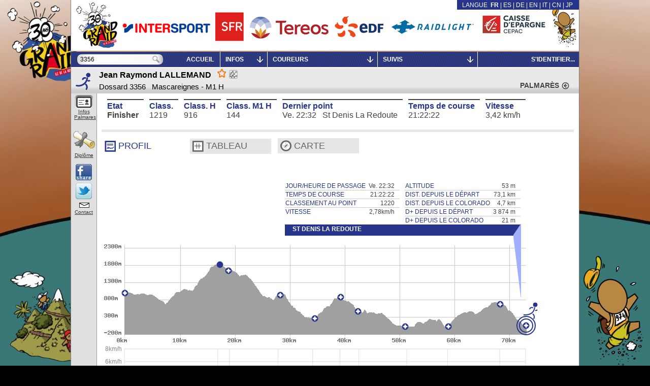

--- FILE ---
content_type: text/xml; charset=utf-8
request_url: https://livetrail.net/histo/grandraid-reunion_2022/coureur.php?rech=3356
body_size: 1746
content:
<?xml version="1.0" encoding="UTF-8"?>
<?xml-stylesheet type="text/xsl" href="coureur.xsl.php"?><d rech="3356"><courses><c id="GRR" n="Diagonale des fous" nc="Diagonale des fous" /><c id="TDB" n="Trail de Bourbon" nc="Trail de Bourbon" /><c id="MAS" n="Mascareignes" nc="Mascareignes" /><c id="ZEM" n="Zembrocal Trail" nc="Zembrocal Trail" /></courses>		  <fiche doss="3356" c="MAS" finishc="1"  dipl="1" >
						<identite nom="LALLEMAND"
			  prenom="Jean Raymond"			  cat="M1 H"
			  sx="H"
			  descat="40-44"
			  club=""			  			  			  cid="641447"
			  				  nat="France"
				  cio="FRA" a2="FR" a3="FRA" 			  			  				  				  ville="SAINT DENIS" pays="RE"
			  			  			   ruri="641447.jeanraymond.lallemand"			  			/>
			<antecedents></antecedents>																		<divers4></divers4>																																				
						<state code="f" clt="1219"  cltcat="144" cltsx="916" />			<prev >
			  			</prev>
						<pass>
			<e idpt="0" date="2022-10-21" tz="3" hd="01:10:00" jd="5" tps="00:00:00"  clt="-" tn="0" tnd="0" ></e><e idpt="36" ha="04:45:38" ja="5" tps="03:35:38" tn="3.5938888888889" tnd="3.5938888888889" tnp="3.5938888888889" clt="1013" ></e><e idpt="38" ha="05:13:51" ja="5" hd="05:16:15" jd="5" tps="04:03:51" tn="4.0641666666667" tnd="4.1041666666667" tnp="0.47027777777778" clt="929" ></e><e idpt="39" ha="07:20:25" ja="5" tps="06:10:25" tn="6.1736111111111" tnd="6.1736111111111" tnp="2.0694444444444" clt="1037" ></e><e idpt="50" ha="08:50:22" ja="5" tps="07:40:22" tn="7.6727777777778" tnd="7.6727777777778" tnp="1.4991666666667" clt="1016" ></e><e idpt="51" ha="11:26:04" ja="5" tps="10:16:04" tn="10.267777777778" tnd="10.267777777778" tnp="2.595" clt="1098" ></e><e idpt="52" ha="12:07:45" ja="5" tps="10:57:45" tn="10.9625" tnd="10.9625" tnp="0.69472222222222" clt="1076" ></e><e idpt="54" ha="14:39:27" ja="5" tps="13:29:27" tn="13.490833333333" tnd="13.490833333333" tnp="2.5283333333333" clt="1133" ></e><e idpt="56" ha="16:56:30" ja="5" tps="15:46:30" tn="15.775" tnd="15.775" tnp="2.2841666666667" clt="1094" ></e><e idpt="60" ha="20:50:36" ja="5" tps="19:40:36" tn="19.676666666667" tnd="19.676666666667" tnp="3.9016666666667" clt="1226" ></e><e idpt="64" ha="22:32:22" ja="5" tps="21:22:22" tn="21.372777777778" tnd="21.373333333333" tnp="1.6961111111111" clt="1220" ></e>		  </pass>
		  
		  
		  		  
		  
		  <pts><pt idpt="0" n="Hell-Bourg" nc="Hell-Bourg" km="0" d="0" a="996" x="50" y="99" px="6" py="50" lon="55.52100" lat="-21.06980" meet="1" /><pt idpt="36" n="Plaine des Merles" nc="Merles" km="17" d="1347" a="1808" x="234" y="43" px="28" py="22" lon="55.45110" lat="-21.06620" /><pt idpt="38" n="Sentier Scout" nc="Sen. Scout" km="19.11" d="1360" a="1632" x="257" y="55" px="30" py="28" lon="55.45450" lat="-21.05490" t="D" meet="1" /><pt idpt="39" n="Aurère" nc="Aurère" km="28" d="1649" a="913" x="353" y="104" px="42" py="52" lon="55.42470" lat="-21.01960" meet="1" /><pt idpt="50" n="Deux Bras" nc="Deux Bras" km="34.3" d="1761" a="260" x="421" y="149" px="50" py="75" lon="55.39240" lat="-21.00310" meet="1" /><pt idpt="51" n="Dos d'Ane" nc="Dos d'Ane" km="39.27" d="2462" a="867" x="474" y="107" px="56" py="54" lon="55.37210" lat="-20.98060" meet="1" /><pt idpt="52" n="Chemin Ratinaud" nc="Ratinaud" km="42.71" d="2470" a="467" x="512" y="135" px="60" py="68" lon="55.35870" lat="-20.96360" meet="1" /><pt idpt="54" n="La possession" nc="Possession" km="51.45" d="2650" a="3" x="606" y="166" px="71" py="83" lon="55.33870" lat="-20.92740" meet="1" /><pt idpt="56" n="Grande Chaloupe" nc="Chaloupe" km="58.89" d="3014" a="10" x="686" y="166" px="81" py="83" lon="55.37710" lat="-20.89600" meet="1" /><pt idpt="60" n="Le Colorado" nc="Colorado" km="68.37" d="3853" a="671" x="789" y="121" px="93" py="61" lon="55.42520" lat="-20.90620" meet="1" /><pt idpt="64" n="St Denis La Redoute" nc="St Denis" km="73.09" d="3874" a="53" x="840" y="163" px="99" py="82" lon="55.44210" lat="-20.88510" meet="1" /></pts>		  			<palm>
								<e
					pos="707" tps="39:38:58"
					race="le grand raid de la réunion - trail de bourbon"
					year="2018" 
					country="FR" 
					dist="111"					deniv="6500"					/>
										<e
					pos="143" tps="09:33:48"
					race="d-tour - d-tour saint-denis par les hauts 45km"
					year="2017" 
					country="FR" 
					dist="42"					deniv="2600"					/>
										<e
					pos="557" tps="12:43:16"
					race="caldeira trail - caldeira trail"
					year="2017" 
					country="FR" 
					dist="51"					deniv="2900"					/>
					</palm>		</fiche></d>

--- FILE ---
content_type: application/x-javascript
request_url: https://livetrail.net/histo/grandraid-reunion_2022/js/videojs.adlt.js
body_size: 7907
content:
/**
 * Basic Ad support plugin for video.js.
 *
 * Common code to support ad integrations.
 */
(function(window, document, vjs, undefined) {
"use strict";

var

  /**
   * Copies properties from one or more objects onto an original.
   */
  extend = function(obj /*, arg1, arg2, ... */) {
    var arg, i, k;
    for (i=1; i<arguments.length; i++) {
      arg = arguments[i];
      for (k in arg) {
        if (arg.hasOwnProperty(k)) {
          obj[k] = arg[k];
        }
      }
    }
    return obj;
  },

  /**
   * Add a handler for multiple listeners to an object that supports addEventListener() or on().
   *
   * @param {object} obj The object to which the handler will be assigned.
   * @param {mixed} events A string, array of strings, or hash of string/callback pairs.
   * @param {function} callback Invoked when specified events occur, if events param is not a hash.
   *
   * @return {object} obj The object passed in.
   */
  on = function(obj, events, handler) {

    var

      type = Object.prototype.toString.call(events),

      register = function(obj, event, handler) {
        if (obj.addEventListener) {
          obj.addEventListener(event, handler);
        } else if (obj.on) {
          obj.on(event, handler);
        } else if (obj.attachEvent) {
          obj.attachEvent('on' + event, handler);
        } else {
          throw new Error('object has no mechanism for adding event listeners');
        }
      },

      i,
      ii;

    switch (type) {
      case '[object String]':
        register(obj, events, handler);
        break;
      case '[object Array]':
        for (i = 0, ii = events.length; i<ii; i++) {
          register(obj, events[i], handler);
        }
        break;
      case '[object Object]':
        for (i in events) {
          if (events.hasOwnProperty(i)) {
            register(obj, i, events[i]);
          }
        }
        break;
      default:
        throw new Error('Unrecognized events parameter type: ' + type);
    }

    return obj;

  },

  /**
   * Runs the callback at the next available opportunity.
   * @see https://developer.mozilla.org/en-US/docs/Web/API/window.setImmediate
   */
  setImmediate = function(callback) {
    return (
      window.setImmediate ||
      window.requestAnimationFrame ||
      window.mozRequestAnimationFrame ||
      window.webkitRequestAnimationFrame ||
      window.setTimeout
    )(callback, 0);
  },

  /**
   * Clears a callback previously registered with `setImmediate`.
   * @param {id} id The identifier of the callback to abort
   */
  clearImmediate = function(id) {
    return (window.clearImmediate ||
            window.cancelAnimationFrame ||
            window.webkitCancelAnimationFrame ||
            window.mozCancelAnimationFrame ||
            window.clearTimeout)(id);
  },

  /**
   * If ads are not playing, pauses the player at the next available
   * opportunity. Has no effect if ads have started. This function is necessary
   * because pausing a video element while processing a `play` event on iOS can
   * cause the video element to continuously toggle between playing and paused
   * states.
   *
   * @param {object} player The video player
   */
  cancelContentPlay = function(player) {
    if (player.ads.cancelPlayTimeout) {
      // another cancellation is already in flight, so do nothing
      return;
    }
    player.ads.cancelPlayTimeout = setImmediate(function() {
      // deregister the cancel timeout so subsequent cancels are scheduled
      player.ads.cancelPlayTimeout = null;

      // pause playback so ads can be handled.
      if (!player.paused()) {
        player.pause();
      }

      // add a contentplayback handler to resume playback when ads finish.
      player.one('contentplayback', function() {
        if (player.paused()) {
          player.play();
        }
      });
    });
  },

  /**
   * Returns an object that captures the portions of player state relevant to
   * video playback. The result of this function can be passed to
   * restorePlayerSnapshot with a player to return the player to the state it
   * was in when this function was invoked.
   * @param {object} player The videojs player object
   */
  getPlayerSnapshot = function(player) {
    var
      tech = player.el().querySelector('.vjs-tech'),
      tracks = player.remoteTextTracks ? player.remoteTextTracks() : [],
      track,
      i,
      suppressedTracks = [],
      snapshot = {
        ended: player.ended(),
        src: player.currentSrc(),
        currentTime: player.currentTime(),
        type: player.currentType()
      };

    if (tech) {
      snapshot.nativePoster = tech.poster;
      snapshot.style = tech.getAttribute('style');
    }

    i = tracks.length;
    while (i--) {
      track = tracks[i];
      suppressedTracks.push({
        track: track,
        mode: track.mode
      });
      track.mode = 'disabled';
    }
    snapshot.suppressedTracks = suppressedTracks;

    return snapshot;
  },

  removeClass = function(element, className) {
    var
      classes = element.className.split(/\s+/),
      i = classes.length,
      newClasses = [];
    while (i--) {
      if (classes[i] !== className) {
        newClasses.push(classes[i]);
      }
    }
    element.className = newClasses.join(' ');
  },

  /**
   * Attempts to modify the specified player so that its state is equivalent to
   * the state of the snapshot.
   * @param {object} snapshot - the player state to apply
   */
  restorePlayerSnapshot = function(player, snapshot) {
    var
      // the playback tech
      tech = player.el().querySelector('.vjs-tech'),

      // the number of remaining attempts to restore the snapshot
      attempts = 20,

      suppressedTracks = snapshot.suppressedTracks,
      trackSnapshot,
      restoreTracks =  function() {
        var i = suppressedTracks.length;
        while (i--) {
          trackSnapshot = suppressedTracks[i];
          trackSnapshot.track.mode = trackSnapshot.mode;
        }
      },

      // finish restoring the playback state
      resume = function() {
        var
          ended = false,
          updateEnded = function() {
            ended = true;
          };
        player.currentTime(snapshot.currentTime);

        // Resume playback if this wasn't a postroll
        if (!snapshot.ended) {
          player.play();
        } else {
          // On iOS 8.1, the "ended" event will not fire if you seek
          // directly to the end of a video. To make that behavior
          // consistent with the standard, fire a synthetic event if
          // "ended" does not fire within 250ms. Note that the ended
          // event should occur whether the browser actually has data
          // available for that position
          // (https://html.spec.whatwg.org/multipage/embedded-content.html#seeking),
          // so it should not be necessary to wait for the seek to
          // indicate completion.
          window.setTimeout(function() {
            if (!ended) {
              player.play();
            }
            player.off('ended', updateEnded);
          }, 250);
          player.on('ended', updateEnded);
        }
      },

      // determine if the video element has loaded enough of the snapshot source
      // to be ready to apply the rest of the state
      tryToResume = function() {
        if (tech.readyState > 1) {
          // some browsers and media aren't "seekable".
          // readyState greater than 1 allows for seeking without exceptions
          return resume();
        }

        if (tech.seekable === undefined) {
          // if the tech doesn't expose the seekable time ranges, try to
          // resume playback immediately
          return resume();
        }

        if (tech.seekable.length > 0) {
          // if some period of the video is seekable, resume playback
          return resume();
        }

        // delay a bit and then check again unless we're out of attempts
        if (attempts--) {
          setTimeout(tryToResume, 50);
        } else {
          (function() {
            try {
              resume();
            } catch(e) {
              videojs.log.warn('Failed to resume the content after an advertisement', e);
            }
          })();
        }
      },

      // whether the video element has been modified since the
      // snapshot was taken
      srcChanged;

    if (snapshot.nativePoster) {
      tech.poster = snapshot.nativePoster;
    }

    if ('style' in snapshot) {
      // overwrite all css style properties to restore state precisely
      tech.setAttribute('style', snapshot.style || '');
    }

    // Determine whether the player needs to be restored to its state
    // before ad playback began. With a custom ad display or burned-in
    // ads, the content player state hasn't been modified and so no
    // restoration is required

    if (player.src()) {
      // the player was in src attribute mode before the ad and the
      // src attribute has not been modified, no restoration is required
      // to resume playback
      srcChanged = player.src() !== snapshot.src;
    } else {
      // the player was configured through source element children
      // and the currentSrc hasn't changed, no restoration is required
      // to resume playback
      srcChanged = player.currentSrc() !== snapshot.src;
    }

    if (srcChanged) {
      // on ios7, fiddling with textTracks too early will cause safari to crash
      player.one('contentloadedmetadata', restoreTracks);

      // if the src changed for ad playback, reset it
      player.src({ src: snapshot.src, type: snapshot.type });
      // safari requires a call to `load` to pick up a changed source
      player.load();
      // and then resume from the snapshots time once the original src has loaded
      player.one('contentcanplay', tryToResume);
    } else if (!player.ended() || !snapshot.ended) {
      // if we didn't change the src, just restore the tracks
      restoreTracks();

      // the src didn't change and this wasn't a postroll
      // just resume playback at the current time.
      player.play();
    }
  },

  /**
   * Remove the poster attribute from the video element tech, if present. When
   * reusing a video element for multiple videos, the poster image will briefly
   * reappear while the new source loads. Removing the attribute ahead of time
   * prevents the poster from showing up between videos.
   * @param {object} player The videojs player object
   */
  removeNativePoster = function(player) {
    var tech = player.el().querySelector('.vjs-tech');
    if (tech) {
      tech.removeAttribute('poster');
    }
  },

  // ---------------------------------------------------------------------------
  // Ad Framework
  // ---------------------------------------------------------------------------

  // default framework settings
  defaults = {
    // maximum amount of time in ms to wait to receive `adsready` from the ad
    // implementation after play has been requested. Ad implementations are
    // expected to load any dynamic libraries and make any requests to determine
    // ad policies for a video during this time.
    timeout: 5000,

    // maximum amount of time in ms to wait for the ad implementation to start
    // linear ad mode after `readyforpreroll` has fired. This is in addition to
    // the standard timeout.
    prerollTimeout: 100,

    // maximum amount of time in ms to wait for the ad implementation to start
    // linear ad mode after `contentended` has fired.
    postrollTimeout: 100,

    // when truthy, instructs the plugin to output additional information about
    // plugin state to the video.js log. On most devices, the video.js log is
    // the same as the developer console.
    debug: false
  },

  adFramework = function(options) {
    var
      player = this,

      // merge options and defaults
      settings = extend({}, defaults, options || {}),

      fsmHandler;

    // prefix all video element events during ad playback
    // if the video element emits ad-related events directly,
    // plugins that aren't ad-aware will break. prefixing allows
    // plugins that wish to handle ad events to do so while
    // avoiding the complexity for common usage
    (function() {
      var
        videoEvents = videojs.Html5.Events,
        i = videoEvents.length,
        returnTrue = function() { return true; },
        triggerEvent = function(type, event) {
          // pretend we called stopImmediatePropagation because we want the native
          // element events to continue propagating
          event.isImmediatePropagationStopped = returnTrue;
          event.cancelBubble = true;
          event.isPropagationStopped = returnTrue;
          player.trigger({
            type: type + event.type,
            state: player.ads.state,
            originalEvent: event
          });
        },
        redispatch = function(event) {
          if (player.ads.state === 'ad-playback') {
            triggerEvent('ad', event);

          } else if (player.ads.state === 'content-playback' && event.type === 'ended') {
            triggerEvent('content', event);

          } else if (player.ads.state === 'content-resuming') {
            if (player.ads.snapshot) {
              // the video element was recycled for ad playback
              if (player.currentSrc() !== player.ads.snapshot.src) {
                if (event.type === 'loadstart') {
                  return;
                }
                return triggerEvent('content', event);

              // we ended playing postrolls and the video itself
              // the content src is back in place
              } else if (player.ads.snapshot.ended) {
                if ((event.type === 'pause' ||
                    event.type === 'ended')) {
                  // after loading a video, the natural state is to not be started
                  // in this case, it actually has, so, we do it manually
                  player.addClass('vjs-has-started');
                  // let `pause` and `ended` events through, naturally
                  return;
                }
                // prefix all other events in content-resuming with `content`
                return triggerEvent('content', event);
              }
            }
            if (event.type !== 'playing') {
              triggerEvent('content', event);
            }
          }
        };

      while (i--) {
        player.on(videoEvents[i], redispatch);
      }
      return redispatch;
    })();

    // We now auto-play when an ad gets loaded if we're playing ads in the same video element as the content.
    // The problem is that in IE11, we cannot play in addurationchange but in iOS8, we cannot play from adcanplay.
    // This will allow ad-integrations from needing to do this themselves.
    player.on(['addurationchange', 'adcanplay'], function() {
      var snapshot = player.ads.snapshot;
      if (player.currentSrc() === snapshot.src) {
        return;  // do nothing
      }

      player.play();
    });

    // replace the ad initializer with the ad namespace
    player.ads = {
      state: 'content-set',

      startLinearAdMode: function() {
        player.trigger('adstart');
      },

      endLinearAdMode: function() {
        player.trigger('adend');
      }
    };

    fsmHandler = function(event) {
      // Ad Playback State Machine
      var
        fsm = {
          'content-set': {
            events: {
              'adscanceled': function() {
                this.state = 'content-playback';
              },
              'adsready': function() {
                this.state = 'ads-ready';
              },
              'play': function() {
                this.state = 'ads-ready?';
                cancelContentPlay(player);
                // remove the poster so it doesn't flash between videos
                removeNativePoster(player);
              },
              'adserror': function() {
                this.state = 'content-playback';
              }
            }
          },
          'ads-ready': {
            events: {
              'play': function() {
                this.state = 'preroll?';
                cancelContentPlay(player);
              },
              'adserror': function() {
                this.state = 'content-playback';
              }
            }
          },
          'preroll?': {
            enter: function() {
              // change class to show that we're waiting on ads
              player.el().className += ' vjs-ad-loading';
              // schedule an adtimeout event to fire if we waited too long
              player.ads.timeout = window.setTimeout(function() {
                player.trigger('adtimeout');
              }, settings.prerollTimeout);
              // signal to ad plugin that it's their opportunity to play a preroll
              player.trigger('readyforpreroll');
            },
            leave: function() {
              window.clearTimeout(player.ads.timeout);
              removeClass(player.el(), 'vjs-ad-loading');
            },
            events: {
              'play': function() {
                cancelContentPlay(player);
              },
              'adstart': function() {
                this.state = 'ad-playback';
                player.el().className += ' vjs-ad-playing';
              },
              'adtimeout': function() {
                this.state = 'content-playback';
              },
              'adserror': function() {
                this.state = 'content-playback';
              }
            }
          },
          'ads-ready?': {
            enter: function() {
              player.el().className += ' vjs-ad-loading';
              player.ads.timeout = window.setTimeout(function() {
                player.trigger('adtimeout');
              }, settings.timeout);
            },
            leave: function() {
              window.clearTimeout(player.ads.timeout);
              removeClass(player.el(), 'vjs-ad-loading');
            },
            events: {
              'play': function() {
                cancelContentPlay(player);
              },
              'adscanceled': function() {
                this.state = 'content-playback';
              },
              'adsready': function() {
                this.state = 'preroll?';
              },
              'adtimeout': function() {
                this.state = 'content-playback';
              },
              'adserror': function() {
                this.state = 'content-playback';
              }
            }
          },
          'ad-playback': {
            enter: function() {
              // capture current player state snapshot (playing, currentTime, src)
              this.snapshot = getPlayerSnapshot(player);

              // remove the poster so it doesn't flash between videos
              removeNativePoster(player);
              // We no longer need to supress play events once an ad is playing.
              // Clear it if we were.
              if (player.ads.cancelPlayTimeout) {
                clearImmediate(player.ads.cancelPlayTimeout);
                player.ads.cancelPlayTimeout = null;
              }
            },
            leave: function() {
              removeClass(player.el(), 'vjs-ad-playing');

              restorePlayerSnapshot(player, this.snapshot);
              if (player.ads.triggerevent !== 'adend') {
                // trigger 'adend' as a consistent notification
                // event that we're exiting ad-playback.
                player.trigger('adend');
              }
            },
            events: {
              'adend': function() {
                this.state = 'content-resuming';
              },
              'adserror': function() {
                this.state = 'content-resuming';
              }
            }
          },
          'content-resuming': {
            enter: function() {
              if (this.snapshot.ended) {
                window.clearTimeout(player.ads._fireEndedTimeout);
                // in some cases, ads are played in a swf or another video element
                // so we do not get an ended event in this state automatically.
                // If we don't get an ended event we can use, we need to trigger
                // one ourselves or else we won't actually ever end the current video.
                player.ads._fireEndedTimeout = window.setTimeout(function() {
                  player.trigger('ended');
                }, 1000);
              }
            },
            leave: function() {
              window.clearTimeout(player.ads._fireEndedTimeout);
            },
            events: {
              'contentupdate': function() {
                this.state = 'content-set';
              },
              'playing': function() {
                this.state = 'content-playback';
              },
              'ended': function() {
                this.state = 'content-playback';
              }
            }
          },
          'postroll?': {
            enter: function() {
              this.snapshot = getPlayerSnapshot(player);

              player.el().className += ' vjs-ad-loading';

              player.ads.timeout = window.setTimeout(function() {
                player.trigger('adtimeout');
              }, settings.postrollTimeout);
            },
            leave: function() {
              window.clearTimeout(player.ads.timeout);
              removeClass(player.el(), 'vjs-ad-loading');
            },
            events: {
              'adstart': function() {
                this.state = 'ad-playback';
                player.el().className += ' vjs-ad-playing';
              },
              'adtimeout': function() {
                this.state = 'content-resuming';
                setImmediate(function() {
                  player.trigger('ended');
                });
              },
              'adserror': function() {
                this.state = 'content-resuming';
                setImmediate(function() {
                  player.trigger('ended');
                });
              }
            }
          },
          'content-playback': {
            enter: function() {
              // make sure that any cancelPlayTimeout is cleared
              if (player.ads.cancelPlayTimeout) {
                clearImmediate(player.ads.cancelPlayTimeout);
                player.ads.cancelPlayTimeout = null;
              }
              // this will cause content to start if a user initiated
              // 'play' event was canceled earlier.
              player.trigger({
                type: 'contentplayback',
                triggerevent: player.ads.triggerevent
              });
            },
            events: {
              // in the case of a timeout, adsready might come in late.
              'adsready': function() {
                player.trigger('readyforpreroll');
              },
              'adstart': function() {
                this.state = 'ad-playback';
                player.el().className += ' vjs-ad-playing';
                // remove the poster so it doesn't flash between videos
                removeNativePoster(player);
              },
              'contentupdate': function() {
                if (player.paused()) {
                  this.state = 'content-set';
                } else {
                  this.state = 'ads-ready?';
                }
              },
              'contentended': function() {
                this.state = 'postroll?';
              }
            }
          }
        };

      (function(state) {
        var noop = function() {};

        // process the current event with a noop default handler
        ((fsm[state].events || {})[event.type] || noop).apply(player.ads);

        // check whether the state has changed
        if (state !== player.ads.state) {

          // record the event that caused the state transition
          player.ads.triggerevent = event.type;

          // execute leave/enter callbacks if present
          (fsm[state].leave || noop).apply(player.ads);
          (fsm[player.ads.state].enter || noop).apply(player.ads);

          // output debug logging
          if (settings.debug) {
            videojs.log('ads', player.ads.triggerevent + ' triggered: ' + state + ' -> ' + player.ads.state);
          }
        }

      })(player.ads.state);

    };

    // register for the events we're interested in
    on(player, vjs.Html5.Events.concat([
      // events emitted by ad plugin
      'adtimeout',
      'contentupdate',
      'contentplaying',
      'contentended',

      // events emitted by third party ad implementors
      'adsready',
      'adserror',
      'adscanceled',
      'adstart',  // startLinearAdMode()
      'adend'     // endLinearAdMode()
    ]), fsmHandler);

    // keep track of the current content source
    // if you want to change the src of the video without triggering
    // the ad workflow to restart, you can update this variable before
    // modifying the player's source
    player.ads.contentSrc = player.currentSrc();

    // implement 'contentupdate' event.
    (function(){
      var
        // check if a new src has been set, if so, trigger contentupdate
        checkSrc = function() {
          var src;
          if (player.ads.state !== 'ad-playback') {
            src = player.currentSrc();
            if (src !== player.ads.contentSrc) {
              player.trigger({
                type: 'contentupdate',
                oldValue: player.ads.contentSrc,
                newValue: src
              });
              player.ads.contentSrc = src;
            }
          }
        };
      // loadstart reliably indicates a new src has been set
      player.on(['loadstart'], checkSrc);
      // check immediately in case we missed the loadstart
      setImmediate(checkSrc);
    })();

    // kick off the fsm
    if (!player.paused()) {
      // simulate a play event if we're autoplaying
      fsmHandler({type:'play'});
    }

  };

  // register the ad plugin framework
  vjs.plugin('ads', adFramework);

})(window, document, videojs);


--- FILE ---
content_type: application/x-javascript
request_url: https://livetrail.net/histo/grandraid-reunion_2022/data/kmData_MAS.js?v=2
body_size: 11268
content:

 var kmxy_MAS=[];kmxy_MAS[0]={'x':'5.88','y':'90','a':'-21.06976','o':'55.52097'};kmxy_MAS[3]={'x':'6.24','y':'49.5','a':'-21.06965','o':'55.52111'};kmxy_MAS[9]={'x':'7.06','y':'49.5','a':'-21.06943','o':'55.52139'};kmxy_MAS[10]={'x':'7.18','y':'49.5','a':'-21.06849','o':'55.52132'};kmxy_MAS[11]={'x':'7.41','y':'49.5','a':'-21.06831','o':'55.52034'};kmxy_MAS[12]={'x':'7.53','y':'50','a':'-21.06753','o':'55.52046'};kmxy_MAS[13]={'x':'7.65','y':'50.5','a':'-21.06698','o':'55.52104'};kmxy_MAS[14]={'x':'7.76','y':'50.5','a':'-21.06633','o':'55.52157'};kmxy_MAS[15]={'x':'7.88','y':'51','a':'-21.06552','o':'55.52192'};kmxy_MAS[16]={'x':'8','y':'51','a':'-21.06493','o':'55.52155'};kmxy_MAS[17]={'x':'8.12','y':'51.5','a':'-21.06430','o':'55.52096'};kmxy_MAS[18]={'x':'8.24','y':'51.5','a':'-21.06343','o':'55.52111'};kmxy_MAS[20]={'x':'8.47','y':'51.5','a':'-21.06261','o':'55.52060'};kmxy_MAS[21]={'x':'8.59','y':'51.5','a':'-21.06239','o':'55.51974'};kmxy_MAS[22]={'x':'8.71','y':'51','a':'-21.06285','o':'55.51917'};kmxy_MAS[23]={'x':'8.82','y':'50.5','a':'-21.06361','o':'55.51887'};kmxy_MAS[24]={'x':'8.94','y':'51','a':'-21.06426','o':'55.51910'};kmxy_MAS[25]={'x':'9.06','y':'51','a':'-21.06509','o':'55.51971'};kmxy_MAS[26]={'x':'9.18','y':'51','a':'-21.06568','o':'55.51919'};kmxy_MAS[27]={'x':'9.29','y':'51.5','a':'-21.06610','o':'55.51839'};kmxy_MAS[28]={'x':'9.53','y':'51','a':'-21.06699','o':'55.51881'};kmxy_MAS[29]={'x':'9.65','y':'50.5','a':'-21.06779','o':'55.51939'};kmxy_MAS[30]={'x':'9.76','y':'50.5','a':'-21.06860','o':'55.51928'};kmxy_MAS[31]={'x':'9.88','y':'50.5','a':'-21.06899','o':'55.51849'};kmxy_MAS[32]={'x':'10','y':'50.5','a':'-21.06839','o':'55.51775'};kmxy_MAS[33]={'x':'10.12','y':'50.5','a':'-21.06822','o':'55.51687'};kmxy_MAS[34]={'x':'10.24','y':'50.5','a':'-21.06785','o':'55.51607'};kmxy_MAS[35]={'x':'10.35','y':'50.5','a':'-21.06819','o':'55.51521'};kmxy_MAS[36]={'x':'10.59','y':'50.5','a':'-21.06872','o':'55.51406'};kmxy_MAS[37]={'x':'10.71','y':'50.5','a':'-21.06942','o':'55.51412'};kmxy_MAS[38]={'x':'10.82','y':'51','a':'-21.06893','o':'55.51340'};kmxy_MAS[39]={'x':'10.94','y':'51.5','a':'-21.06841','o':'55.51266'};kmxy_MAS[40]={'x':'11.06','y':'51.5','a':'-21.06753','o':'55.51255'};kmxy_MAS[41]={'x':'11.18','y':'51.5','a':'-21.06718','o':'55.51341'};kmxy_MAS[43]={'x':'11.29','y':'52','a':'-21.06656','o':'55.51411'};kmxy_MAS[44]={'x':'11.65','y':'51.5','a':'-21.06558','o':'55.51270'};kmxy_MAS[45]={'x':'11.76','y':'51.5','a':'-21.06504','o':'55.51200'};kmxy_MAS[47]={'x':'11.88','y':'51','a':'-21.06432','o':'55.51100'};kmxy_MAS[48]={'x':'12','y':'51.5','a':'-21.06369','o':'55.51044'};kmxy_MAS[49]={'x':'12.12','y':'51.5','a':'-21.06317','o':'55.50964'};kmxy_MAS[50]={'x':'12.24','y':'51.5','a':'-21.06317','o':'55.50869'};kmxy_MAS[51]={'x':'12.35','y':'51.5','a':'-21.06300','o':'55.50855'};kmxy_MAS[52]={'x':'12.59','y':'52.5','a':'-21.06215','o':'55.50848'};kmxy_MAS[53]={'x':'12.71','y':'52.5','a':'-21.06213','o':'55.50759'};kmxy_MAS[54]={'x':'12.82','y':'53','a':'-21.06200','o':'55.50682'};kmxy_MAS[55]={'x':'12.94','y':'53','a':'-21.06128','o':'55.50671'};kmxy_MAS[56]={'x':'13.06','y':'53.5','a':'-21.06175','o':'55.50640'};kmxy_MAS[57]={'x':'13.18','y':'54','a':'-21.06120','o':'55.50600'};kmxy_MAS[58]={'x':'13.29','y':'54.5','a':'-21.06038','o':'55.50564'};kmxy_MAS[59]={'x':'13.41','y':'55','a':'-21.06008','o':'55.50540'};kmxy_MAS[60]={'x':'13.53','y':'55','a':'-21.06019','o':'55.50491'};kmxy_MAS[61]={'x':'13.65','y':'56','a':'-21.06007','o':'55.50441'};kmxy_MAS[62]={'x':'13.76','y':'56.5','a':'-21.05931','o':'55.50408'};kmxy_MAS[63]={'x':'13.88','y':'56.5','a':'-21.05941','o':'55.50394'};kmxy_MAS[64]={'x':'14.12','y':'56.5','a':'-21.05921','o':'55.50303'};kmxy_MAS[65]={'x':'14.24','y':'57.5','a':'-21.05828','o':'55.50205'};kmxy_MAS[66]={'x':'14.35','y':'57.5','a':'-21.05762','o':'55.50149'};kmxy_MAS[67]={'x':'14.47','y':'57.5','a':'-21.05729','o':'55.50147'};kmxy_MAS[68]={'x':'14.59','y':'58','a':'-21.05685','o':'55.50140'};kmxy_MAS[69]={'x':'14.71','y':'58','a':'-21.05600','o':'55.50158'};kmxy_MAS[70]={'x':'14.94','y':'59','a':'-21.05558','o':'55.50189'};kmxy_MAS[72]={'x':'15.06','y':'60','a':'-21.05497','o':'55.50222'};kmxy_MAS[73]={'x':'15.18','y':'60.5','a':'-21.05427','o':'55.50209'};kmxy_MAS[74]={'x':'15.29','y':'60.5','a':'-21.05391','o':'55.50110'};kmxy_MAS[75]={'x':'15.41','y':'60.5','a':'-21.05446','o':'55.50081'};kmxy_MAS[76]={'x':'15.53','y':'60','a':'-21.05501','o':'55.50057'};kmxy_MAS[77]={'x':'15.76','y':'59.5','a':'-21.05491','o':'55.50012'};kmxy_MAS[78]={'x':'15.88','y':'59','a':'-21.05463','o':'55.49970'};kmxy_MAS[79]={'x':'16','y':'58.5','a':'-21.05411','o':'55.49941'};kmxy_MAS[80]={'x':'16.12','y':'57.5','a':'-21.05452','o':'55.49881'};kmxy_MAS[81]={'x':'16.24','y':'57','a':'-21.05437','o':'55.49823'};kmxy_MAS[82]={'x':'16.35','y':'56.5','a':'-21.05423','o':'55.49730'};kmxy_MAS[83]={'x':'16.47','y':'56','a':'-21.05415','o':'55.49648'};kmxy_MAS[84]={'x':'16.59','y':'55','a':'-21.05438','o':'55.49574'};kmxy_MAS[85]={'x':'16.71','y':'54.5','a':'-21.05403','o':'55.49500'};kmxy_MAS[86]={'x':'16.82','y':'54','a':'-21.05424','o':'55.49479'};kmxy_MAS[87]={'x':'16.94','y':'54','a':'-21.05413','o':'55.49397'};kmxy_MAS[88]={'x':'17.06','y':'53','a':'-21.05404','o':'55.49290'};kmxy_MAS[89]={'x':'17.18','y':'53','a':'-21.05416','o':'55.49205'};kmxy_MAS[90]={'x':'17.41','y':'52.5','a':'-21.05414','o':'55.49148'};kmxy_MAS[91]={'x':'17.53','y':'51.5','a':'-21.05410','o':'55.49083'};kmxy_MAS[92]={'x':'17.65','y':'50','a':'-21.05408','o':'55.49029'};kmxy_MAS[93]={'x':'17.76','y':'50','a':'-21.05382','o':'55.48949'};kmxy_MAS[94]={'x':'17.88','y':'49.5','a':'-21.05386','o':'55.48861'};kmxy_MAS[95]={'x':'18','y':'49','a':'-21.05416','o':'55.48760'};kmxy_MAS[96]={'x':'18.12','y':'48.5','a':'-21.05428','o':'55.48676'};kmxy_MAS[97]={'x':'18.24','y':'49','a':'-21.05371','o':'55.48657'};kmxy_MAS[98]={'x':'18.35','y':'49','a':'-21.05305','o':'55.48606'};kmxy_MAS[99]={'x':'18.47','y':'49','a':'-21.05281','o':'55.48542'};kmxy_MAS[100]={'x':'18.59','y':'49','a':'-21.05219','o':'55.48504'};kmxy_MAS[101]={'x':'18.82','y':'48','a':'-21.05251','o':'55.48425'};kmxy_MAS[103]={'x':'18.94','y':'48','a':'-21.05252','o':'55.48347'};kmxy_MAS[104]={'x':'19.06','y':'47.5','a':'-21.05263','o':'55.48260'};kmxy_MAS[105]={'x':'19.29','y':'47','a':'-21.05294','o':'55.48262'};kmxy_MAS[106]={'x':'19.41','y':'46.5','a':'-21.05326','o':'55.48311'};kmxy_MAS[107]={'x':'19.53','y':'46.5','a':'-21.05333','o':'55.48221'};kmxy_MAS[108]={'x':'19.65','y':'46','a':'-21.05402','o':'55.48161'};kmxy_MAS[109]={'x':'19.76','y':'45.5','a':'-21.05475','o':'55.48114'};kmxy_MAS[110]={'x':'20','y':'46.5','a':'-21.05611','o':'55.48027'};kmxy_MAS[111]={'x':'20.12','y':'46.5','a':'-21.05685','o':'55.47971'};kmxy_MAS[112]={'x':'20.24','y':'46.5','a':'-21.05756','o':'55.47915'};kmxy_MAS[113]={'x':'20.35','y':'47','a':'-21.05818','o':'55.47852'};kmxy_MAS[114]={'x':'20.47','y':'47','a':'-21.05888','o':'55.47811'};kmxy_MAS[115]={'x':'20.59','y':'47','a':'-21.05880','o':'55.47710'};kmxy_MAS[116]={'x':'20.71','y':'47','a':'-21.05869','o':'55.47629'};kmxy_MAS[117]={'x':'20.82','y':'47','a':'-21.05861','o':'55.47524'};kmxy_MAS[118]={'x':'21.06','y':'47','a':'-21.05850','o':'55.47431'};kmxy_MAS[119]={'x':'21.18','y':'47.5','a':'-21.05835','o':'55.47339'};kmxy_MAS[120]={'x':'21.29','y':'47','a':'-21.05826','o':'55.47250'};kmxy_MAS[121]={'x':'21.41','y':'47.5','a':'-21.05837','o':'55.47172'};kmxy_MAS[122]={'x':'21.53','y':'48','a':'-21.05892','o':'55.47130'};kmxy_MAS[123]={'x':'21.65','y':'47.5','a':'-21.05882','o':'55.47106'};kmxy_MAS[124]={'x':'21.76','y':'47','a':'-21.05967','o':'55.47101'};kmxy_MAS[125]={'x':'21.88','y':'46.5','a':'-21.06008','o':'55.47088'};kmxy_MAS[126]={'x':'22','y':'46','a':'-21.06065','o':'55.47050'};kmxy_MAS[127]={'x':'22.12','y':'44.5','a':'-21.06078','o':'55.47003'};kmxy_MAS[128]={'x':'22.24','y':'43.5','a':'-21.06048','o':'55.46971'};kmxy_MAS[129]={'x':'22.35','y':'43','a':'-21.06029','o':'55.46888'};kmxy_MAS[130]={'x':'22.47','y':'42.5','a':'-21.05985','o':'55.46810'};kmxy_MAS[131]={'x':'22.59','y':'42','a':'-21.05979','o':'55.46719'};kmxy_MAS[132]={'x':'22.71','y':'42','a':'-21.06006','o':'55.46657'};kmxy_MAS[133]={'x':'22.82','y':'40.5','a':'-21.06052','o':'55.46649'};kmxy_MAS[134]={'x':'22.94','y':'39.5','a':'-21.06078','o':'55.46636'};kmxy_MAS[135]={'x':'23.06','y':'38.5','a':'-21.06113','o':'55.46616'};kmxy_MAS[136]={'x':'23.18','y':'37.5','a':'-21.06151','o':'55.46570'};kmxy_MAS[137]={'x':'23.29','y':'37.5','a':'-21.06196','o':'55.46509'};kmxy_MAS[138]={'x':'23.53','y':'36','a':'-21.06263','o':'55.46469'};kmxy_MAS[139]={'x':'23.65','y':'35.5','a':'-21.06357','o':'55.46387'};kmxy_MAS[140]={'x':'23.76','y':'35.5','a':'-21.06385','o':'55.46318'};kmxy_MAS[141]={'x':'23.88','y':'35.5','a':'-21.06383','o':'55.46254'};kmxy_MAS[142]={'x':'24','y':'34.5','a':'-21.06377','o':'55.46221'};kmxy_MAS[143]={'x':'24.12','y':'34','a':'-21.06317','o':'55.46186'};kmxy_MAS[144]={'x':'24.24','y':'34','a':'-21.06281','o':'55.46115'};kmxy_MAS[145]={'x':'24.35','y':'34','a':'-21.06268','o':'55.46018'};kmxy_MAS[146]={'x':'24.47','y':'33','a':'-21.06295','o':'55.45953'};kmxy_MAS[147]={'x':'24.71','y':'32.5','a':'-21.06362','o':'55.45882'};kmxy_MAS[148]={'x':'24.82','y':'32','a':'-21.06377','o':'55.45812'};kmxy_MAS[149]={'x':'24.94','y':'31.5','a':'-21.06440','o':'55.45798'};kmxy_MAS[150]={'x':'25.06','y':'30.5','a':'-21.06501','o':'55.45794'};kmxy_MAS[151]={'x':'25.18','y':'30','a':'-21.06504','o':'55.45709'};kmxy_MAS[152]={'x':'25.29','y':'29','a':'-21.06515','o':'55.45645'};kmxy_MAS[153]={'x':'25.41','y':'28.5','a':'-21.06524','o':'55.45578'};kmxy_MAS[154]={'x':'25.53','y':'27.5','a':'-21.06586','o':'55.45543'};kmxy_MAS[155]={'x':'25.65','y':'27','a':'-21.06625','o':'55.45525'};kmxy_MAS[156]={'x':'25.76','y':'26','a':'-21.06663','o':'55.45506'};kmxy_MAS[157]={'x':'25.88','y':'24.5','a':'-21.06703','o':'55.45517'};kmxy_MAS[158]={'x':'26','y':'23.5','a':'-21.06755','o':'55.45474'};kmxy_MAS[159]={'x':'26.12','y':'24','a':'-21.06781','o':'55.45386'};kmxy_MAS[160]={'x':'26.24','y':'24','a':'-21.06792','o':'55.45291'};kmxy_MAS[161]={'x':'26.47','y':'23.5','a':'-21.06864','o':'55.45225'};kmxy_MAS[162]={'x':'26.59','y':'23','a':'-21.06946','o':'55.45174'};kmxy_MAS[163]={'x':'26.71','y':'22.5','a':'-21.06972','o':'55.45129'};kmxy_MAS[165]={'x':'26.82','y':'22','a':'-21.06901','o':'55.45053'};kmxy_MAS[166]={'x':'26.94','y':'22','a':'-21.06917','o':'55.45032'};kmxy_MAS[168]={'x':'27.29','y':'21.5','a':'-21.06747','o':'55.45023'};kmxy_MAS[169]={'x':'27.41','y':'22','a':'-21.06690','o':'55.45093'};kmxy_MAS[170]={'x':'27.53','y':'21.5','a':'-21.06611','o':'55.45111'};kmxy_MAS[171]={'x':'27.76','y':'22','a':'-21.06457','o':'55.45080'};kmxy_MAS[172]={'x':'27.88','y':'22.5','a':'-21.06395','o':'55.45076'};kmxy_MAS[173]={'x':'28','y':'22.5','a':'-21.06320','o':'55.45125'};kmxy_MAS[174]={'x':'28.12','y':'23','a':'-21.06251','o':'55.45161'};kmxy_MAS[175]={'x':'28.24','y':'23','a':'-21.06199','o':'55.45240'};kmxy_MAS[176]={'x':'28.35','y':'23','a':'-21.06127','o':'55.45292'};kmxy_MAS[177]={'x':'28.47','y':'22.5','a':'-21.06066','o':'55.45333'};kmxy_MAS[178]={'x':'28.59','y':'23','a':'-21.06041','o':'55.45374'};kmxy_MAS[179]={'x':'28.71','y':'24','a':'-21.05970','o':'55.45377'};kmxy_MAS[180]={'x':'28.82','y':'24','a':'-21.05901','o':'55.45408'};kmxy_MAS[181]={'x':'28.94','y':'24.5','a':'-21.05904','o':'55.45421'};kmxy_MAS[182]={'x':'29.18','y':'24.5','a':'-21.05860','o':'55.45463'};kmxy_MAS[183]={'x':'29.29','y':'25','a':'-21.05836','o':'55.45536'};kmxy_MAS[184]={'x':'29.41','y':'25','a':'-21.05780','o':'55.45581'};kmxy_MAS[185]={'x':'29.53','y':'25.5','a':'-21.05717','o':'55.45593'};kmxy_MAS[186]={'x':'29.65','y':'26','a':'-21.05690','o':'55.45561'};kmxy_MAS[187]={'x':'29.76','y':'26.5','a':'-21.05680','o':'55.45594'};kmxy_MAS[188]={'x':'29.88','y':'27','a':'-21.05648','o':'55.45523'};kmxy_MAS[189]={'x':'30','y':'28','a':'-21.05584','o':'55.45541'};kmxy_MAS[190]={'x':'30.12','y':'27.5','a':'-21.05521','o':'55.45470'};kmxy_MAS[191]={'x':'30.24','y':'27.5','a':'-21.05453','o':'55.45444'};kmxy_MAS[192]={'x':'30.35','y':'27.5','a':'-21.05364','o':'55.45458'};kmxy_MAS[193]={'x':'30.47','y':'27','a':'-21.05282','o':'55.45424'};kmxy_MAS[194]={'x':'30.59','y':'27.5','a':'-21.05221','o':'55.45365'};kmxy_MAS[195]={'x':'30.71','y':'27.5','a':'-21.05263','o':'55.45313'};kmxy_MAS[196]={'x':'30.94','y':'28','a':'-21.05254','o':'55.45256'};kmxy_MAS[197]={'x':'31.06','y':'28.5','a':'-21.05299','o':'55.45185'};kmxy_MAS[198]={'x':'31.18','y':'28.5','a':'-21.05362','o':'55.45139'};kmxy_MAS[199]={'x':'31.29','y':'28.5','a':'-21.05338','o':'55.45079'};kmxy_MAS[200]={'x':'31.41','y':'29','a':'-21.05260','o':'55.45040'};kmxy_MAS[201]={'x':'31.53','y':'29','a':'-21.05263','o':'55.44958'};kmxy_MAS[203]={'x':'31.65','y':'29.5','a':'-21.05216','o':'55.44871'};kmxy_MAS[204]={'x':'31.88','y':'30','a':'-21.05210','o':'55.44811'};kmxy_MAS[205]={'x':'32','y':'31','a':'-21.05210','o':'55.44791'};kmxy_MAS[206]={'x':'32.12','y':'31','a':'-21.05288','o':'55.44808'};kmxy_MAS[207]={'x':'32.24','y':'32','a':'-21.05336','o':'55.44750'};kmxy_MAS[208]={'x':'32.35','y':'32.5','a':'-21.05286','o':'55.44697'};kmxy_MAS[209]={'x':'32.47','y':'33','a':'-21.05318','o':'55.44682'};kmxy_MAS[210]={'x':'32.59','y':'33.5','a':'-21.05355','o':'55.44655'};kmxy_MAS[211]={'x':'32.71','y':'32.5','a':'-21.05336','o':'55.44572'};kmxy_MAS[212]={'x':'32.94','y':'32','a':'-21.05255','o':'55.44560'};kmxy_MAS[213]={'x':'33.06','y':'32.5','a':'-21.05183','o':'55.44521'};kmxy_MAS[214]={'x':'33.18','y':'32.5','a':'-21.05098','o':'55.44519'};kmxy_MAS[215]={'x':'33.29','y':'32.5','a':'-21.05013','o':'55.44507'};kmxy_MAS[216]={'x':'33.41','y':'32','a':'-21.04928','o':'55.44503'};kmxy_MAS[217]={'x':'33.53','y':'32','a':'-21.04836','o':'55.44542'};kmxy_MAS[218]={'x':'33.65','y':'32','a':'-21.04760','o':'55.44598'};kmxy_MAS[219]={'x':'33.76','y':'32','a':'-21.04717','o':'55.44542'};kmxy_MAS[220]={'x':'33.88','y':'32','a':'-21.04644','o':'55.44502'};kmxy_MAS[221]={'x':'34','y':'32','a':'-21.04566','o':'55.44456'};kmxy_MAS[222]={'x':'34.12','y':'32.5','a':'-21.04488','o':'55.44424'};kmxy_MAS[223]={'x':'34.35','y':'33','a':'-21.04419','o':'55.44346'};kmxy_MAS[224]={'x':'34.47','y':'34','a':'-21.04369','o':'55.44317'};kmxy_MAS[225]={'x':'34.59','y':'34.5','a':'-21.04296','o':'55.44295'};kmxy_MAS[226]={'x':'34.71','y':'35','a':'-21.04226','o':'55.44266'};kmxy_MAS[227]={'x':'34.82','y':'35.5','a':'-21.04143','o':'55.44242'};kmxy_MAS[228]={'x':'34.94','y':'35.5','a':'-21.04059','o':'55.44217'};kmxy_MAS[229]={'x':'35.06','y':'36','a':'-21.04001','o':'55.44167'};kmxy_MAS[230]={'x':'35.18','y':'37','a':'-21.03971','o':'55.44116'};kmxy_MAS[231]={'x':'35.29','y':'37.5','a':'-21.04009','o':'55.44104'};kmxy_MAS[232]={'x':'35.53','y':'38.5','a':'-21.04009','o':'55.44071'};kmxy_MAS[233]={'x':'35.65','y':'39.5','a':'-21.03978','o':'55.44025'};kmxy_MAS[234]={'x':'35.76','y':'40','a':'-21.03932','o':'55.43959'};kmxy_MAS[235]={'x':'35.88','y':'41','a':'-21.03934','o':'55.43930'};kmxy_MAS[236]={'x':'36','y':'41.5','a':'-21.03943','o':'55.43895'};kmxy_MAS[237]={'x':'36.12','y':'42.5','a':'-21.03972','o':'55.43887'};kmxy_MAS[238]={'x':'36.24','y':'43','a':'-21.03953','o':'55.43829'};kmxy_MAS[239]={'x':'36.35','y':'44','a':'-21.03896','o':'55.43756'};kmxy_MAS[240]={'x':'36.47','y':'44.5','a':'-21.03840','o':'55.43685'};kmxy_MAS[241]={'x':'36.59','y':'45.5','a':'-21.03832','o':'55.43653'};kmxy_MAS[243]={'x':'36.82','y':'46.5','a':'-21.03762','o':'55.43571'};kmxy_MAS[244]={'x':'36.94','y':'47.5','a':'-21.03740','o':'55.43493'};kmxy_MAS[245]={'x':'37.06','y':'48.5','a':'-21.03727','o':'55.43403'};kmxy_MAS[246]={'x':'37.18','y':'49','a':'-21.03676','o':'55.43314'};kmxy_MAS[247]={'x':'37.29','y':'49.5','a':'-21.03650','o':'55.43232'};kmxy_MAS[248]={'x':'37.53','y':'51','a':'-21.03617','o':'55.43120'};kmxy_MAS[249]={'x':'37.65','y':'51.5','a':'-21.03568','o':'55.43044'};kmxy_MAS[250]={'x':'37.76','y':'52.5','a':'-21.03528','o':'55.43001'};kmxy_MAS[251]={'x':'37.88','y':'53','a':'-21.03464','o':'55.43013'};kmxy_MAS[252]={'x':'38','y':'53','a':'-21.03420','o':'55.42932'};kmxy_MAS[253]={'x':'38.12','y':'52.5','a':'-21.03345','o':'55.42936'};kmxy_MAS[254]={'x':'38.24','y':'52.5','a':'-21.03316','o':'55.42870'};kmxy_MAS[255]={'x':'38.35','y':'53','a':'-21.03255','o':'55.42817'};kmxy_MAS[256]={'x':'38.47','y':'53.5','a':'-21.03176','o':'55.42800'};kmxy_MAS[257]={'x':'38.71','y':'54','a':'-21.03107','o':'55.42805'};kmxy_MAS[258]={'x':'38.82','y':'54','a':'-21.03061','o':'55.42866'};kmxy_MAS[259]={'x':'38.94','y':'54','a':'-21.02993','o':'55.42888'};kmxy_MAS[260]={'x':'39.06','y':'54.5','a':'-21.02965','o':'55.42999'};kmxy_MAS[261]={'x':'39.18','y':'54','a':'-21.02906','o':'55.42956'};kmxy_MAS[262]={'x':'39.29','y':'54','a':'-21.02863','o':'55.42926'};kmxy_MAS[263]={'x':'39.41','y':'54','a':'-21.02774','o':'55.42894'};kmxy_MAS[265]={'x':'39.65','y':'55','a':'-21.02697','o':'55.42843'};kmxy_MAS[266]={'x':'39.76','y':'55','a':'-21.02598','o':'55.42836'};kmxy_MAS[267]={'x':'39.88','y':'55.5','a':'-21.02519','o':'55.42813'};kmxy_MAS[268]={'x':'40','y':'56','a':'-21.02478','o':'55.42815'};kmxy_MAS[269]={'x':'40.12','y':'56.5','a':'-21.02416','o':'55.42802'};kmxy_MAS[270]={'x':'40.24','y':'57','a':'-21.02397','o':'55.42730'};kmxy_MAS[271]={'x':'40.35','y':'58','a':'-21.02418','o':'55.42665'};kmxy_MAS[272]={'x':'40.47','y':'56.5','a':'-21.02419','o':'55.42584'};kmxy_MAS[273]={'x':'40.59','y':'56','a':'-21.02366','o':'55.42571'};kmxy_MAS[274]={'x':'40.71','y':'55','a':'-21.02318','o':'55.42560'};kmxy_MAS[275]={'x':'40.94','y':'52.5','a':'-21.02231','o':'55.42506'};kmxy_MAS[277]={'x':'41.06','y':'52.5','a':'-21.02163','o':'55.42434'};kmxy_MAS[278]={'x':'41.29','y':'52','a':'-21.02084','o':'55.42474'};kmxy_MAS[279]={'x':'41.41','y':'52','a':'-21.01990','o':'55.42489'};kmxy_MAS[280]={'x':'41.53','y':'52','a':'-21.01985','o':'55.42426'};kmxy_MAS[281]={'x':'41.65','y':'52','a':'-21.02005','o':'55.42338'};kmxy_MAS[282]={'x':'41.76','y':'52','a':'-21.01975','o':'55.42248'};kmxy_MAS[283]={'x':'42','y':'51.5','a':'-21.02060','o':'55.42180'};kmxy_MAS[285]={'x':'42.12','y':'51','a':'-21.02153','o':'55.42148'};kmxy_MAS[286]={'x':'42.24','y':'51','a':'-21.02243','o':'55.42163'};kmxy_MAS[287]={'x':'42.35','y':'50.5','a':'-21.02349','o':'55.42154'};kmxy_MAS[288]={'x':'42.59','y':'50.5','a':'-21.02433','o':'55.42126'};kmxy_MAS[289]={'x':'42.71','y':'50.5','a':'-21.02509','o':'55.42085'};kmxy_MAS[290]={'x':'42.82','y':'51','a':'-21.02568','o':'55.42023'};kmxy_MAS[291]={'x':'42.94','y':'51','a':'-21.02605','o':'55.41954'};kmxy_MAS[292]={'x':'43.06','y':'52.5','a':'-21.02570','o':'55.41933'};kmxy_MAS[293]={'x':'43.18','y':'53.5','a':'-21.02566','o':'55.41914'};kmxy_MAS[294]={'x':'43.29','y':'55','a':'-21.02542','o':'55.41871'};kmxy_MAS[295]={'x':'43.41','y':'55.5','a':'-21.02555','o':'55.41823'};kmxy_MAS[296]={'x':'43.53','y':'56','a':'-21.02549','o':'55.41740'};kmxy_MAS[297]={'x':'43.65','y':'58','a':'-21.02552','o':'55.41678'};kmxy_MAS[298]={'x':'43.76','y':'58.5','a':'-21.02576','o':'55.41635'};kmxy_MAS[299]={'x':'44','y':'59','a':'-21.02575','o':'55.41555'};kmxy_MAS[300]={'x':'44.12','y':'59.5','a':'-21.02552','o':'55.41471'};kmxy_MAS[301]={'x':'44.24','y':'59.5','a':'-21.02527','o':'55.41410'};kmxy_MAS[302]={'x':'44.35','y':'61.5','a':'-21.02503','o':'55.41340'};kmxy_MAS[303]={'x':'44.47','y':'62','a':'-21.02442','o':'55.41260'};kmxy_MAS[304]={'x':'44.59','y':'62','a':'-21.02379','o':'55.41187'};kmxy_MAS[305]={'x':'44.82','y':'62.5','a':'-21.02276','o':'55.41135'};kmxy_MAS[306]={'x':'44.94','y':'64.5','a':'-21.02233','o':'55.41096'};kmxy_MAS[307]={'x':'45.06','y':'64.5','a':'-21.02263','o':'55.41019'};kmxy_MAS[308]={'x':'45.18','y':'64','a':'-21.02197','o':'55.40982'};kmxy_MAS[309]={'x':'45.29','y':'64.5','a':'-21.02227','o':'55.40935'};kmxy_MAS[311]={'x':'45.41','y':'66','a':'-21.02185','o':'55.40863'};kmxy_MAS[312]={'x':'45.53','y':'66.5','a':'-21.02187','o':'55.40807'};kmxy_MAS[313]={'x':'45.65','y':'66.5','a':'-21.02110','o':'55.40813'};kmxy_MAS[314]={'x':'45.88','y':'67.5','a':'-21.02057','o':'55.40754'};kmxy_MAS[315]={'x':'46','y':'68','a':'-21.02002','o':'55.40697'};kmxy_MAS[316]={'x':'46.12','y':'68','a':'-21.01943','o':'55.40636'};kmxy_MAS[317]={'x':'46.24','y':'68','a':'-21.01890','o':'55.40548'};kmxy_MAS[318]={'x':'46.35','y':'68.5','a':'-21.01821','o':'55.40498'};kmxy_MAS[319]={'x':'46.47','y':'68.5','a':'-21.01728','o':'55.40482'};kmxy_MAS[320]={'x':'46.59','y':'69.5','a':'-21.01649','o':'55.40458'};kmxy_MAS[321]={'x':'46.71','y':'70','a':'-21.01600','o':'55.40408'};kmxy_MAS[322]={'x':'46.82','y':'70.5','a':'-21.01565','o':'55.40367'};kmxy_MAS[323]={'x':'47.06','y':'71.5','a':'-21.01486','o':'55.40306'};kmxy_MAS[324]={'x':'47.18','y':'71.5','a':'-21.01420','o':'55.40235'};kmxy_MAS[325]={'x':'47.29','y':'72','a':'-21.01354','o':'55.40168'};kmxy_MAS[326]={'x':'47.41','y':'73.5','a':'-21.01327','o':'55.40116'};kmxy_MAS[327]={'x':'47.53','y':'73.5','a':'-21.01326','o':'55.40044'};kmxy_MAS[328]={'x':'47.65','y':'73.5','a':'-21.01242','o':'55.40024'};kmxy_MAS[329]={'x':'47.76','y':'73.5','a':'-21.01145','o':'55.40006'};kmxy_MAS[330]={'x':'47.88','y':'73.5','a':'-21.01066','o':'55.39993'};kmxy_MAS[331]={'x':'48.12','y':'73.5','a':'-21.00969','o':'55.39946'};kmxy_MAS[332]={'x':'48.24','y':'74','a':'-21.00890','o':'55.39894'};kmxy_MAS[334]={'x':'48.35','y':'74','a':'-21.00845','o':'55.39801'};kmxy_MAS[336]={'x':'48.59','y':'74','a':'-21.00795','o':'55.39619'};kmxy_MAS[337]={'x':'48.71','y':'74.5','a':'-21.00706','o':'55.39600'};kmxy_MAS[338]={'x':'48.82','y':'74.5','a':'-21.00626','o':'55.39560'};kmxy_MAS[339]={'x':'49.06','y':'74.5','a':'-21.00546','o':'55.39488'};kmxy_MAS[340]={'x':'49.18','y':'74.5','a':'-21.00481','o':'55.39422'};kmxy_MAS[341]={'x':'49.29','y':'74.5','a':'-21.00394','o':'55.39336'};kmxy_MAS[342]={'x':'49.41','y':'74.5','a':'-21.00328','o':'55.39264'};kmxy_MAS[343]={'x':'49.53','y':'74.5','a':'-21.00268','o':'55.39201'};kmxy_MAS[344]={'x':'49.76','y':'74.5','a':'-21.00197','o':'55.39137'};kmxy_MAS[345]={'x':'49.88','y':'74.5','a':'-21.00137','o':'55.39070'};kmxy_MAS[346]={'x':'50','y':'75','a':'-21.00110','o':'55.38985'};kmxy_MAS[347]={'x':'50.12','y':'75','a':'-21.00049','o':'55.38945'};kmxy_MAS[348]={'x':'50.24','y':'74','a':'-20.99955','o':'55.38930'};kmxy_MAS[349]={'x':'50.35','y':'73.5','a':'-20.99881','o':'55.38912'};kmxy_MAS[350]={'x':'50.47','y':'73','a':'-20.99855','o':'55.38814'};kmxy_MAS[351]={'x':'50.59','y':'72.5','a':'-20.99817','o':'55.38777'};kmxy_MAS[353]={'x':'50.82','y':'70.5','a':'-20.99779','o':'55.38757'};kmxy_MAS[354]={'x':'50.94','y':'70','a':'-20.99730','o':'55.38692'};kmxy_MAS[355]={'x':'51.06','y':'70','a':'-20.99709','o':'55.38606'};kmxy_MAS[356]={'x':'51.18','y':'69.5','a':'-20.99674','o':'55.38520'};kmxy_MAS[357]={'x':'51.29','y':'69','a':'-20.99584','o':'55.38487'};kmxy_MAS[358]={'x':'51.41','y':'69','a':'-20.99515','o':'55.38426'};kmxy_MAS[359]={'x':'51.53','y':'69','a':'-20.99439','o':'55.38381'};kmxy_MAS[360]={'x':'51.65','y':'68','a':'-20.99484','o':'55.38323'};kmxy_MAS[361]={'x':'51.88','y':'68','a':'-20.99510','o':'55.38227'};kmxy_MAS[362]={'x':'52','y':'67','a':'-20.99503','o':'55.38175'};kmxy_MAS[363]={'x':'52.12','y':'65.5','a':'-20.99474','o':'55.38170'};kmxy_MAS[364]={'x':'52.24','y':'64.5','a':'-20.99440','o':'55.38138'};kmxy_MAS[365]={'x':'52.35','y':'64.5','a':'-20.99394','o':'55.38050'};kmxy_MAS[366]={'x':'52.47','y':'64.5','a':'-20.99412','o':'55.37951'};kmxy_MAS[367]={'x':'52.59','y':'64','a':'-20.99423','o':'55.37857'};kmxy_MAS[368]={'x':'52.71','y':'63','a':'-20.99374','o':'55.37836'};kmxy_MAS[369]={'x':'52.82','y':'62.5','a':'-20.99302','o':'55.37782'};kmxy_MAS[370]={'x':'52.94','y':'63','a':'-20.99241','o':'55.37740'};kmxy_MAS[371]={'x':'53.18','y':'63','a':'-20.99139','o':'55.37744'};kmxy_MAS[372]={'x':'53.29','y':'63','a':'-20.99067','o':'55.37733'};kmxy_MAS[373]={'x':'53.41','y':'63.5','a':'-20.99028','o':'55.37659'};kmxy_MAS[374]={'x':'53.53','y':'63.5','a':'-20.98963','o':'55.37587'};kmxy_MAS[375]={'x':'53.65','y':'61.5','a':'-20.98913','o':'55.37564'};kmxy_MAS[376]={'x':'53.76','y':'60.5','a':'-20.98888','o':'55.37559'};kmxy_MAS[377]={'x':'53.88','y':'60','a':'-20.98870','o':'55.37583'};kmxy_MAS[378]={'x':'54','y':'59','a':'-20.98845','o':'55.37592'};kmxy_MAS[379]={'x':'54.12','y':'58','a':'-20.98829','o':'55.37613'};kmxy_MAS[380]={'x':'54.24','y':'57','a':'-20.98753','o':'55.37585'};kmxy_MAS[381]={'x':'54.35','y':'56','a':'-20.98723','o':'55.37596'};kmxy_MAS[382]={'x':'54.47','y':'55.5','a':'-20.98650','o':'55.37563'};kmxy_MAS[383]={'x':'54.59','y':'55','a':'-20.98625','o':'55.37591'};kmxy_MAS[384]={'x':'54.71','y':'55','a':'-20.98548','o':'55.37614'};kmxy_MAS[385]={'x':'54.94','y':'55.5','a':'-20.98468','o':'55.37555'};kmxy_MAS[386]={'x':'55.06','y':'55','a':'-20.98391','o':'55.37503'};kmxy_MAS[387]={'x':'55.18','y':'55','a':'-20.98330','o':'55.37451'};kmxy_MAS[388]={'x':'55.29','y':'53','a':'-20.98263','o':'55.37385'};kmxy_MAS[389]={'x':'55.41','y':'53','a':'-20.98174','o':'55.37403'};kmxy_MAS[391]={'x':'55.65','y':'53','a':'-20.98077','o':'55.37321'};kmxy_MAS[392]={'x':'55.76','y':'53.5','a':'-20.98057','o':'55.37232'};kmxy_MAS[393]={'x':'55.88','y':'54','a':'-20.98019','o':'55.37148'};kmxy_MAS[394]={'x':'56','y':'54.5','a':'-20.97980','o':'55.37074'};kmxy_MAS[395]={'x':'56.12','y':'55.5','a':'-20.97985','o':'55.36995'};kmxy_MAS[396]={'x':'56.24','y':'55.5','a':'-20.97944','o':'55.36918'};kmxy_MAS[397]={'x':'56.35','y':'56','a':'-20.97870','o':'55.36886'};kmxy_MAS[398]={'x':'56.59','y':'56.5','a':'-20.97836','o':'55.36803'};kmxy_MAS[399]={'x':'56.71','y':'56.5','a':'-20.97774','o':'55.36751'};kmxy_MAS[400]={'x':'56.82','y':'57','a':'-20.97700','o':'55.36702'};kmxy_MAS[401]={'x':'56.94','y':'57','a':'-20.97637','o':'55.36646'};kmxy_MAS[402]={'x':'57.06','y':'57.5','a':'-20.97588','o':'55.36562'};kmxy_MAS[403]={'x':'57.18','y':'57.5','a':'-20.97533','o':'55.36495'};kmxy_MAS[404]={'x':'57.29','y':'58','a':'-20.97477','o':'55.36429'};kmxy_MAS[405]={'x':'57.41','y':'58','a':'-20.97405','o':'55.36320'};kmxy_MAS[406]={'x':'57.65','y':'58','a':'-20.97346','o':'55.36240'};kmxy_MAS[407]={'x':'57.76','y':'58','a':'-20.97282','o':'55.36164'};kmxy_MAS[408]={'x':'57.88','y':'58.5','a':'-20.97225','o':'55.36097'};kmxy_MAS[409]={'x':'58','y':'59','a':'-20.97157','o':'55.36059'};kmxy_MAS[410]={'x':'58.12','y':'59.5','a':'-20.97103','o':'55.36033'};kmxy_MAS[411]={'x':'58.24','y':'59.5','a':'-20.97032','o':'55.36051'};kmxy_MAS[412]={'x':'58.35','y':'60','a':'-20.96962','o':'55.36010'};kmxy_MAS[413]={'x':'58.47','y':'60.5','a':'-20.96892','o':'55.35980'};kmxy_MAS[414]={'x':'58.59','y':'61','a':'-20.96813','o':'55.35997'};kmxy_MAS[415]={'x':'58.71','y':'61','a':'-20.96735','o':'55.36017'};kmxy_MAS[416]={'x':'58.82','y':'61.5','a':'-20.96667','o':'55.36067'};kmxy_MAS[417]={'x':'58.94','y':'63','a':'-20.96646','o':'55.36132'};kmxy_MAS[418]={'x':'59.06','y':'64','a':'-20.96632','o':'55.36207'};kmxy_MAS[419]={'x':'59.18','y':'65','a':'-20.96631','o':'55.36259'};kmxy_MAS[420]={'x':'59.29','y':'65.5','a':'-20.96559','o':'55.36230'};kmxy_MAS[421]={'x':'59.41','y':'66','a':'-20.96506','o':'55.36160'};kmxy_MAS[422]={'x':'59.53','y':'66','a':'-20.96486','o':'55.36069'};kmxy_MAS[423]={'x':'59.65','y':'66.5','a':'-20.96446','o':'55.36022'};kmxy_MAS[424]={'x':'59.88','y':'66.5','a':'-20.96413','o':'55.35987'};kmxy_MAS[425]={'x':'60','y':'67','a':'-20.96383','o':'55.36027'};kmxy_MAS[426]={'x':'60.12','y':'67.5','a':'-20.96369','o':'55.35924'};kmxy_MAS[427]={'x':'60.24','y':'67.5','a':'-20.96342','o':'55.35838'};kmxy_MAS[428]={'x':'60.35','y':'67.5','a':'-20.96287','o':'55.35762'};kmxy_MAS[429]={'x':'60.47','y':'68','a':'-20.96262','o':'55.35743'};kmxy_MAS[430]={'x':'60.59','y':'68.5','a':'-20.96205','o':'55.35679'};kmxy_MAS[431]={'x':'60.71','y':'68.5','a':'-20.96125','o':'55.35655'};kmxy_MAS[432]={'x':'60.82','y':'69','a':'-20.96095','o':'55.35652'};kmxy_MAS[433]={'x':'60.94','y':'70','a':'-20.96057','o':'55.35683'};kmxy_MAS[434]={'x':'61.06','y':'69','a':'-20.96021','o':'55.35737'};kmxy_MAS[435]={'x':'61.18','y':'68','a':'-20.95957','o':'55.35709'};kmxy_MAS[436]={'x':'61.29','y':'67','a':'-20.95893','o':'55.35698'};kmxy_MAS[437]={'x':'61.41','y':'66.5','a':'-20.95860','o':'55.35730'};kmxy_MAS[438]={'x':'61.65','y':'67.5','a':'-20.95780','o':'55.35751'};kmxy_MAS[439]={'x':'61.76','y':'68','a':'-20.95763','o':'55.35815'};kmxy_MAS[440]={'x':'61.88','y':'69.5','a':'-20.95717','o':'55.35879'};kmxy_MAS[441]={'x':'62','y':'70','a':'-20.95663','o':'55.35937'};kmxy_MAS[442]={'x':'62.24','y':'69.5','a':'-20.95694','o':'55.36014'};kmxy_MAS[443]={'x':'62.35','y':'69.5','a':'-20.95702','o':'55.36116'};kmxy_MAS[444]={'x':'62.47','y':'69','a':'-20.95725','o':'55.36197'};kmxy_MAS[445]={'x':'62.59','y':'69','a':'-20.95739','o':'55.36286'};kmxy_MAS[446]={'x':'62.71','y':'69','a':'-20.95763','o':'55.36384'};kmxy_MAS[448]={'x':'62.82','y':'68.5','a':'-20.95782','o':'55.36496'};kmxy_MAS[449]={'x':'62.94','y':'68.5','a':'-20.95782','o':'55.36586'};kmxy_MAS[451]={'x':'63.18','y':'69','a':'-20.95672','o':'55.36496'};kmxy_MAS[452]={'x':'63.41','y':'69','a':'-20.95617','o':'55.36415'};kmxy_MAS[453]={'x':'63.53','y':'69','a':'-20.95561','o':'55.36357'};kmxy_MAS[454]={'x':'63.65','y':'69','a':'-20.95524','o':'55.36275'};kmxy_MAS[455]={'x':'63.88','y':'70','a':'-20.95460','o':'55.36102'};kmxy_MAS[456]={'x':'64','y':'70','a':'-20.95410','o':'55.36025'};kmxy_MAS[457]={'x':'64.12','y':'70','a':'-20.95366','o':'55.35957'};kmxy_MAS[459]={'x':'64.24','y':'70','a':'-20.95313','o':'55.35864'};kmxy_MAS[460]={'x':'64.35','y':'70','a':'-20.95259','o':'55.35797'};kmxy_MAS[461]={'x':'64.47','y':'70','a':'-20.95205','o':'55.35732'};kmxy_MAS[462]={'x':'64.71','y':'69.5','a':'-20.95102','o':'55.35645'};kmxy_MAS[463]={'x':'64.82','y':'70','a':'-20.95034','o':'55.35657'};kmxy_MAS[464]={'x':'64.94','y':'70','a':'-20.94973','o':'55.35606'};kmxy_MAS[465]={'x':'65.18','y':'70','a':'-20.94917','o':'55.35535'};kmxy_MAS[466]={'x':'65.29','y':'69.5','a':'-20.94850','o':'55.35488'};kmxy_MAS[467]={'x':'65.41','y':'69','a':'-20.94832','o':'55.35403'};kmxy_MAS[468]={'x':'65.53','y':'69.5','a':'-20.94818','o':'55.35355'};kmxy_MAS[469]={'x':'65.65','y':'70','a':'-20.94760','o':'55.35304'};kmxy_MAS[470]={'x':'65.76','y':'70.5','a':'-20.94687','o':'55.35285'};kmxy_MAS[471]={'x':'65.88','y':'71.5','a':'-20.94622','o':'55.35257'};kmxy_MAS[472]={'x':'66','y':'71.5','a':'-20.94551','o':'55.35240'};kmxy_MAS[473]={'x':'66.12','y':'71.5','a':'-20.94538','o':'55.35169'};kmxy_MAS[474]={'x':'66.24','y':'72.5','a':'-20.94507','o':'55.35103'};kmxy_MAS[475]={'x':'66.35','y':'73','a':'-20.94444','o':'55.35054'};kmxy_MAS[476]={'x':'66.47','y':'73.5','a':'-20.94414','o':'55.34989'};kmxy_MAS[477]={'x':'66.59','y':'74','a':'-20.94424','o':'55.34914'};kmxy_MAS[478]={'x':'66.71','y':'74.5','a':'-20.94382','o':'55.34857'};kmxy_MAS[479]={'x':'66.82','y':'75','a':'-20.94292','o':'55.34815'};kmxy_MAS[480]={'x':'66.94','y':'75','a':'-20.94330','o':'55.34748'};kmxy_MAS[481]={'x':'67.06','y':'75.5','a':'-20.94287','o':'55.34683'};kmxy_MAS[482]={'x':'67.29','y':'76.5','a':'-20.94248','o':'55.34572'};kmxy_MAS[483]={'x':'67.41','y':'77','a':'-20.94216','o':'55.34490'};kmxy_MAS[484]={'x':'67.53','y':'77.5','a':'-20.94280','o':'55.34437'};kmxy_MAS[485]={'x':'67.65','y':'78','a':'-20.94289','o':'55.34363'};kmxy_MAS[486]={'x':'67.76','y':'79','a':'-20.94283','o':'55.34287'};kmxy_MAS[487]={'x':'67.88','y':'79.5','a':'-20.94237','o':'55.34227'};kmxy_MAS[488]={'x':'68','y':'79.5','a':'-20.94158','o':'55.34200'};kmxy_MAS[489]={'x':'68.12','y':'80','a':'-20.94076','o':'55.34139'};kmxy_MAS[490]={'x':'68.24','y':'80.5','a':'-20.94076','o':'55.34061'};kmxy_MAS[491]={'x':'68.35','y':'80.5','a':'-20.94019','o':'55.34039'};kmxy_MAS[492]={'x':'68.47','y':'81','a':'-20.93946','o':'55.33988'};kmxy_MAS[493]={'x':'68.59','y':'81.5','a':'-20.93930','o':'55.34082'};kmxy_MAS[494]={'x':'68.82','y':'81.5','a':'-20.93825','o':'55.34082'};kmxy_MAS[495]={'x':'68.94','y':'81.5','a':'-20.93754','o':'55.34067'};kmxy_MAS[496]={'x':'69.06','y':'81.5','a':'-20.93716','o':'55.33983'};kmxy_MAS[497]={'x':'69.18','y':'82','a':'-20.93664','o':'55.33894'};kmxy_MAS[498]={'x':'69.29','y':'82','a':'-20.93611','o':'55.33803'};kmxy_MAS[499]={'x':'69.41','y':'82','a':'-20.93539','o':'55.33741'};kmxy_MAS[501]={'x':'69.65','y':'82','a':'-20.93442','o':'55.33664'};kmxy_MAS[502]={'x':'69.76','y':'82','a':'-20.93371','o':'55.33632'};kmxy_MAS[503]={'x':'69.88','y':'82','a':'-20.93321','o':'55.33709'};kmxy_MAS[504]={'x':'70','y':'82','a':'-20.93282','o':'55.33787'};kmxy_MAS[505]={'x':'70.12','y':'82.5','a':'-20.93241','o':'55.33865'};kmxy_MAS[506]={'x':'70.24','y':'83','a':'-20.93170','o':'55.33852'};kmxy_MAS[507]={'x':'70.35','y':'83','a':'-20.93100','o':'55.33879'};kmxy_MAS[508]={'x':'70.47','y':'83','a':'-20.93023','o':'55.33901'};kmxy_MAS[509]={'x':'70.59','y':'83','a':'-20.92955','o':'55.33892'};kmxy_MAS[510]={'x':'70.71','y':'83','a':'-20.92886','o':'55.33847'};kmxy_MAS[511]={'x':'70.82','y':'83','a':'-20.92811','o':'55.33850'};kmxy_MAS[512]={'x':'71.06','y':'83','a':'-20.92726','o':'55.33825'};kmxy_MAS[513]={'x':'71.18','y':'83','a':'-20.92705','o':'55.33776'};kmxy_MAS[514]={'x':'71.29','y':'83','a':'-20.92736','o':'55.33871'};kmxy_MAS[515]={'x':'71.41','y':'83','a':'-20.92675','o':'55.33880'};kmxy_MAS[516]={'x':'71.53','y':'83','a':'-20.92592','o':'55.33848'};kmxy_MAS[517]={'x':'71.65','y':'83','a':'-20.92530','o':'55.33824'};kmxy_MAS[518]={'x':'71.76','y':'83','a':'-20.92482','o':'55.33906'};kmxy_MAS[519]={'x':'71.88','y':'83','a':'-20.92456','o':'55.33999'};kmxy_MAS[520]={'x':'72.12','y':'83','a':'-20.92428','o':'55.34084'};kmxy_MAS[521]={'x':'72.24','y':'83','a':'-20.92393','o':'55.34173'};kmxy_MAS[522]={'x':'72.35','y':'83','a':'-20.92364','o':'55.34279'};kmxy_MAS[523]={'x':'72.47','y':'83','a':'-20.92328','o':'55.34388'};kmxy_MAS[524]={'x':'72.59','y':'83','a':'-20.92306','o':'55.34476'};kmxy_MAS[525]={'x':'72.71','y':'83','a':'-20.92276','o':'55.34561'};kmxy_MAS[526]={'x':'72.82','y':'83','a':'-20.92242','o':'55.34642'};kmxy_MAS[527]={'x':'72.94','y':'83','a':'-20.92168','o':'55.34669'};kmxy_MAS[528]={'x':'73.06','y':'82','a':'-20.92158','o':'55.34715'};kmxy_MAS[529]={'x':'73.18','y':'81','a':'-20.92156','o':'55.34775'};kmxy_MAS[530]={'x':'73.41','y':'80.5','a':'-20.92106','o':'55.34760'};kmxy_MAS[531]={'x':'73.53','y':'80','a':'-20.92078','o':'55.34805'};kmxy_MAS[532]={'x':'73.65','y':'79','a':'-20.92014','o':'55.34863'};kmxy_MAS[533]={'x':'73.76','y':'79','a':'-20.91999','o':'55.34931'};kmxy_MAS[534]={'x':'73.88','y':'78.5','a':'-20.91914','o':'55.34980'};kmxy_MAS[535]={'x':'74','y':'78.5','a':'-20.91832','o':'55.35037'};kmxy_MAS[536]={'x':'74.12','y':'78.5','a':'-20.91760','o':'55.35082'};kmxy_MAS[537]={'x':'74.24','y':'78.5','a':'-20.91691','o':'55.35137'};kmxy_MAS[538]={'x':'74.35','y':'78.5','a':'-20.91646','o':'55.35235'};kmxy_MAS[539]={'x':'74.47','y':'78.5','a':'-20.91561','o':'55.35274'};kmxy_MAS[540]={'x':'74.59','y':'79','a':'-20.91478','o':'55.35282'};kmxy_MAS[541]={'x':'74.71','y':'79','a':'-20.91389','o':'55.35301'};kmxy_MAS[542]={'x':'74.94','y':'79.5','a':'-20.91345','o':'55.35330'};kmxy_MAS[543]={'x':'75.06','y':'80','a':'-20.91355','o':'55.35422'};kmxy_MAS[544]={'x':'75.18','y':'80','a':'-20.91348','o':'55.35501'};kmxy_MAS[545]={'x':'75.29','y':'79.5','a':'-20.91267','o':'55.35500'};kmxy_MAS[546]={'x':'75.41','y':'79','a':'-20.91267','o':'55.35557'};kmxy_MAS[547]={'x':'75.53','y':'78.5','a':'-20.91238','o':'55.35613'};kmxy_MAS[548]={'x':'75.65','y':'78','a':'-20.91186','o':'55.35684'};kmxy_MAS[550]={'x':'75.76','y':'78','a':'-20.91141','o':'55.35818'};kmxy_MAS[551]={'x':'76','y':'77.5','a':'-20.91104','o':'55.35899'};kmxy_MAS[552]={'x':'76.24','y':'76.5','a':'-20.91127','o':'55.36036'};kmxy_MAS[553]={'x':'76.35','y':'76','a':'-20.91119','o':'55.36115'};kmxy_MAS[554]={'x':'76.47','y':'75.5','a':'-20.91101','o':'55.36206'};kmxy_MAS[555]={'x':'76.59','y':'75.5','a':'-20.91074','o':'55.36292'};kmxy_MAS[556]={'x':'76.71','y':'75.5','a':'-20.91016','o':'55.36372'};kmxy_MAS[558]={'x':'76.82','y':'75.5','a':'-20.90945','o':'55.36444'};kmxy_MAS[559]={'x':'76.94','y':'76','a':'-20.90871','o':'55.36497'};kmxy_MAS[560]={'x':'77.06','y':'76','a':'-20.90788','o':'55.36544'};kmxy_MAS[561]={'x':'77.18','y':'76','a':'-20.90738','o':'55.36605'};kmxy_MAS[563]={'x':'77.53','y':'76','a':'-20.90591','o':'55.36721'};kmxy_MAS[564]={'x':'77.65','y':'76','a':'-20.90521','o':'55.36766'};kmxy_MAS[565]={'x':'77.76','y':'76','a':'-20.90462','o':'55.36835'};kmxy_MAS[566]={'x':'78','y':'77','a':'-20.90446','o':'55.36959'};kmxy_MAS[567]={'x':'78.12','y':'78','a':'-20.90375','o':'55.36955'};kmxy_MAS[569]={'x':'78.24','y':'77.5','a':'-20.90347','o':'55.37017'};kmxy_MAS[570]={'x':'78.35','y':'77','a':'-20.90346','o':'55.37057'};kmxy_MAS[571]={'x':'78.59','y':'76','a':'-20.90296','o':'55.37161'};kmxy_MAS[572]={'x':'78.71','y':'75.5','a':'-20.90282','o':'55.37278'};kmxy_MAS[573]={'x':'78.82','y':'76','a':'-20.90311','o':'55.37342'};kmxy_MAS[574]={'x':'78.94','y':'76.5','a':'-20.90329','o':'55.37396'};kmxy_MAS[575]={'x':'79.06','y':'77','a':'-20.90328','o':'55.37442'};kmxy_MAS[576]={'x':'79.18','y':'78','a':'-20.90315','o':'55.37460'};kmxy_MAS[577]={'x':'79.29','y':'78.5','a':'-20.90264','o':'55.37470'};kmxy_MAS[578]={'x':'79.41','y':'79.5','a':'-20.90227','o':'55.37493'};kmxy_MAS[579]={'x':'79.53','y':'80.5','a':'-20.90209','o':'55.37530'};kmxy_MAS[580]={'x':'79.65','y':'81','a':'-20.90201','o':'55.37565'};kmxy_MAS[581]={'x':'79.76','y':'82','a':'-20.90133','o':'55.37567'};kmxy_MAS[582]={'x':'79.88','y':'82.5','a':'-20.90068','o':'55.37566'};kmxy_MAS[583]={'x':'80','y':'82.5','a':'-20.89992','o':'55.37527'};kmxy_MAS[584]={'x':'80.24','y':'82.5','a':'-20.89902','o':'55.37538'};kmxy_MAS[585]={'x':'80.35','y':'83','a':'-20.89820','o':'55.37561'};kmxy_MAS[586]={'x':'80.47','y':'83','a':'-20.89734','o':'55.37542'};kmxy_MAS[587]={'x':'80.59','y':'83','a':'-20.89676','o':'55.37578'};kmxy_MAS[588]={'x':'80.71','y':'83','a':'-20.89640','o':'55.37665'};kmxy_MAS[589]={'x':'80.82','y':'83','a':'-20.89564','o':'55.37734'};kmxy_MAS[590]={'x':'80.94','y':'82.5','a':'-20.89542','o':'55.37815'};kmxy_MAS[591]={'x':'81.06','y':'82','a':'-20.89502','o':'55.37872'};kmxy_MAS[592]={'x':'81.18','y':'81','a':'-20.89519','o':'55.37943'};kmxy_MAS[593]={'x':'81.29','y':'80','a':'-20.89478','o':'55.37951'};kmxy_MAS[594]={'x':'81.41','y':'79.5','a':'-20.89458','o':'55.37980'};kmxy_MAS[595]={'x':'81.65','y':'78.5','a':'-20.89455','o':'55.38027'};kmxy_MAS[596]={'x':'81.76','y':'78','a':'-20.89436','o':'55.38054'};kmxy_MAS[597]={'x':'81.88','y':'77','a':'-20.89420','o':'55.38084'};kmxy_MAS[598]={'x':'82','y':'76.5','a':'-20.89409','o':'55.38110'};kmxy_MAS[599]={'x':'82.12','y':'76','a':'-20.89447','o':'55.38176'};kmxy_MAS[600]={'x':'82.24','y':'75.5','a':'-20.89510','o':'55.38242'};kmxy_MAS[601]={'x':'82.35','y':'75','a':'-20.89572','o':'55.38309'};kmxy_MAS[602]={'x':'82.47','y':'74.5','a':'-20.89624','o':'55.38377'};kmxy_MAS[603]={'x':'82.59','y':'74','a':'-20.89690','o':'55.38431'};kmxy_MAS[604]={'x':'82.71','y':'73.5','a':'-20.89750','o':'55.38497'};kmxy_MAS[605]={'x':'82.82','y':'73.5','a':'-20.89820','o':'55.38547'};kmxy_MAS[606]={'x':'82.94','y':'72.5','a':'-20.89904','o':'55.38594'};kmxy_MAS[607]={'x':'83.06','y':'72','a':'-20.89989','o':'55.38651'};kmxy_MAS[608]={'x':'83.29','y':'72','a':'-20.90046','o':'55.38719'};kmxy_MAS[609]={'x':'83.41','y':'71.5','a':'-20.90099','o':'55.38789'};kmxy_MAS[610]={'x':'83.53','y':'71.5','a':'-20.90163','o':'55.38876'};kmxy_MAS[611]={'x':'83.65','y':'71','a':'-20.90221','o':'55.38928'};kmxy_MAS[612]={'x':'83.76','y':'71','a':'-20.90259','o':'55.39013'};kmxy_MAS[613]={'x':'83.88','y':'70.5','a':'-20.90323','o':'55.39100'};kmxy_MAS[614]={'x':'84','y':'70','a':'-20.90406','o':'55.39140'};kmxy_MAS[615]={'x':'84.12','y':'70','a':'-20.90472','o':'55.39195'};kmxy_MAS[616]={'x':'84.24','y':'69.5','a':'-20.90515','o':'55.39274'};kmxy_MAS[617]={'x':'84.35','y':'69','a':'-20.90506','o':'55.39353'};kmxy_MAS[618]={'x':'84.59','y':'69','a':'-20.90449','o':'55.39431'};kmxy_MAS[619]={'x':'84.71','y':'69','a':'-20.90453','o':'55.39513'};kmxy_MAS[620]={'x':'84.82','y':'69','a':'-20.90486','o':'55.39605'};kmxy_MAS[621]={'x':'84.94','y':'69','a':'-20.90490','o':'55.39705'};kmxy_MAS[622]={'x':'85.06','y':'69.5','a':'-20.90540','o':'55.39776'};kmxy_MAS[623]={'x':'85.18','y':'69.5','a':'-20.90470','o':'55.39826'};kmxy_MAS[624]={'x':'85.29','y':'69','a':'-20.90389','o':'55.39803'};kmxy_MAS[625]={'x':'85.41','y':'68.5','a':'-20.90303','o':'55.39813'};kmxy_MAS[626]={'x':'85.53','y':'68','a':'-20.90232','o':'55.39874'};kmxy_MAS[627]={'x':'85.76','y':'68','a':'-20.90193','o':'55.39958'};kmxy_MAS[628]={'x':'85.88','y':'67.5','a':'-20.90177','o':'55.40051'};kmxy_MAS[629]={'x':'86','y':'67.5','a':'-20.90174','o':'55.40148'};kmxy_MAS[630]={'x':'86.12','y':'67.5','a':'-20.90177','o':'55.40240'};kmxy_MAS[631]={'x':'86.24','y':'67.5','a':'-20.90197','o':'55.40328'};kmxy_MAS[632]={'x':'86.35','y':'67.5','a':'-20.90210','o':'55.40419'};kmxy_MAS[633]={'x':'86.47','y':'68','a':'-20.90214','o':'55.40500'};kmxy_MAS[634]={'x':'86.59','y':'68.5','a':'-20.90296','o':'55.40517'};kmxy_MAS[635]={'x':'86.71','y':'69','a':'-20.90235','o':'55.40555'};kmxy_MAS[636]={'x':'86.82','y':'69.5','a':'-20.90145','o':'55.40585'};kmxy_MAS[637]={'x':'86.94','y':'70.5','a':'-20.90198','o':'55.40622'};kmxy_MAS[638]={'x':'87.06','y':'70.5','a':'-20.90231','o':'55.40676'};kmxy_MAS[639]={'x':'87.29','y':'70.5','a':'-20.90190','o':'55.40751'};kmxy_MAS[641]={'x':'87.41','y':'70','a':'-20.90158','o':'55.40857'};kmxy_MAS[642]={'x':'87.65','y':'70','a':'-20.90137','o':'55.41017'};kmxy_MAS[643]={'x':'87.76','y':'69.5','a':'-20.90192','o':'55.41080'};kmxy_MAS[645]={'x':'87.88','y':'69','a':'-20.90238','o':'55.41045'};kmxy_MAS[646]={'x':'88','y':'69','a':'-20.90288','o':'55.40965'};kmxy_MAS[647]={'x':'88.24','y':'68.5','a':'-20.90359','o':'55.40945'};kmxy_MAS[648]={'x':'88.35','y':'68','a':'-20.90427','o':'55.40964'};kmxy_MAS[649]={'x':'88.47','y':'67.5','a':'-20.90458','o':'55.41015'};kmxy_MAS[650]={'x':'88.59','y':'67','a':'-20.90503','o':'55.41048'};kmxy_MAS[651]={'x':'88.71','y':'66.5','a':'-20.90559','o':'55.41106'};kmxy_MAS[652]={'x':'88.82','y':'66','a':'-20.90611','o':'55.41163'};kmxy_MAS[653]={'x':'88.94','y':'65.5','a':'-20.90658','o':'55.41240'};kmxy_MAS[654]={'x':'89.06','y':'65','a':'-20.90686','o':'55.41313'};kmxy_MAS[655]={'x':'89.18','y':'65','a':'-20.90696','o':'55.41225'};kmxy_MAS[656]={'x':'89.41','y':'64.5','a':'-20.90752','o':'55.41233'};kmxy_MAS[658]={'x':'89.53','y':'64','a':'-20.90785','o':'55.41301'};kmxy_MAS[659]={'x':'89.76','y':'64','a':'-20.90881','o':'55.41441'};kmxy_MAS[661]={'x':'90','y':'64','a':'-20.90867','o':'55.41543'};kmxy_MAS[662]={'x':'90.12','y':'64','a':'-20.90851','o':'55.41610'};kmxy_MAS[663]={'x':'90.35','y':'62.5','a':'-20.90965','o':'55.41566'};kmxy_MAS[664]={'x':'90.47','y':'62','a':'-20.91046','o':'55.41560'};kmxy_MAS[665]={'x':'90.59','y':'61.5','a':'-20.91123','o':'55.41579'};kmxy_MAS[666]={'x':'90.71','y':'61','a':'-20.91173','o':'55.41638'};kmxy_MAS[667]={'x':'90.82','y':'60.5','a':'-20.91227','o':'55.41698'};kmxy_MAS[668]={'x':'90.94','y':'59.5','a':'-20.91303','o':'55.41719'};kmxy_MAS[669]={'x':'91.06','y':'59.5','a':'-20.91383','o':'55.41765'};kmxy_MAS[671]={'x':'91.18','y':'59','a':'-20.91399','o':'55.41863'};kmxy_MAS[672]={'x':'91.29','y':'59','a':'-20.91369','o':'55.41946'};kmxy_MAS[674]={'x':'91.65','y':'59','a':'-20.91253','o':'55.42069'};kmxy_MAS[675]={'x':'91.76','y':'59','a':'-20.91193','o':'55.42135'};kmxy_MAS[676]={'x':'91.88','y':'58.5','a':'-20.91120','o':'55.42173'};kmxy_MAS[677]={'x':'92','y':'59','a':'-20.91090','o':'55.42257'};kmxy_MAS[678]={'x':'92.12','y':'59','a':'-20.91004','o':'55.42284'};kmxy_MAS[679]={'x':'92.24','y':'59.5','a':'-20.90927','o':'55.42316'};kmxy_MAS[680]={'x':'92.35','y':'60','a':'-20.90859','o':'55.42373'};kmxy_MAS[681]={'x':'92.47','y':'60','a':'-20.90775','o':'55.42389'};kmxy_MAS[682]={'x':'92.71','y':'60','a':'-20.90693','o':'55.42451'};kmxy_MAS[683]={'x':'92.82','y':'60.5','a':'-20.90624','o':'55.42497'};kmxy_MAS[684]={'x':'92.94','y':'60.5','a':'-20.90577','o':'55.42574'};kmxy_MAS[685]={'x':'93.06','y':'60.5','a':'-20.90561','o':'55.42649'};kmxy_MAS[686]={'x':'93.18','y':'60.5','a':'-20.90532','o':'55.42728'};kmxy_MAS[687]={'x':'93.29','y':'60.5','a':'-20.90480','o':'55.42795'};kmxy_MAS[688]={'x':'93.41','y':'61','a':'-20.90441','o':'55.42862'};kmxy_MAS[689]={'x':'93.53','y':'61.5','a':'-20.90420','o':'55.42963'};kmxy_MAS[690]={'x':'93.65','y':'61.5','a':'-20.90358','o':'55.43035'};kmxy_MAS[691]={'x':'93.76','y':'61.5','a':'-20.90270','o':'55.43022'};kmxy_MAS[692]={'x':'93.88','y':'62','a':'-20.90226','o':'55.43066'};kmxy_MAS[693]={'x':'94','y':'62.5','a':'-20.90197','o':'55.43122'};kmxy_MAS[694]={'x':'94.12','y':'63','a':'-20.90132','o':'55.43160'};kmxy_MAS[695]={'x':'94.24','y':'64','a':'-20.90064','o':'55.43204'};kmxy_MAS[696]={'x':'94.35','y':'65','a':'-20.89994','o':'55.43248'};kmxy_MAS[697]={'x':'94.59','y':'66','a':'-20.89921','o':'55.43238'};kmxy_MAS[698]={'x':'94.71','y':'67','a':'-20.89847','o':'55.43263'};kmxy_MAS[699]={'x':'94.82','y':'67','a':'-20.89791','o':'55.43277'};kmxy_MAS[700]={'x':'94.94','y':'67','a':'-20.89714','o':'55.43296'};kmxy_MAS[701]={'x':'95.06','y':'67','a':'-20.89635','o':'55.43294'};kmxy_MAS[702]={'x':'95.18','y':'67.5','a':'-20.89613','o':'55.43336'};kmxy_MAS[703]={'x':'95.29','y':'67.5','a':'-20.89560','o':'55.43392'};kmxy_MAS[704]={'x':'95.53','y':'69','a':'-20.89514','o':'55.43433'};kmxy_MAS[705]={'x':'95.65','y':'69.5','a':'-20.89560','o':'55.43462'};kmxy_MAS[706]={'x':'95.76','y':'70','a':'-20.89493','o':'55.43463'};kmxy_MAS[707]={'x':'95.88','y':'70.5','a':'-20.89456','o':'55.43514'};kmxy_MAS[708]={'x':'96','y':'71.5','a':'-20.89424','o':'55.43542'};kmxy_MAS[709]={'x':'96.12','y':'72.5','a':'-20.89385','o':'55.43566'};kmxy_MAS[710]={'x':'96.24','y':'73','a':'-20.89392','o':'55.43632'};kmxy_MAS[711]={'x':'96.35','y':'74','a':'-20.89336','o':'55.43637'};kmxy_MAS[712]={'x':'96.47','y':'74.5','a':'-20.89314','o':'55.43654'};kmxy_MAS[713]={'x':'96.59','y':'75','a':'-20.89255','o':'55.43684'};kmxy_MAS[714]={'x':'96.71','y':'75.5','a':'-20.89217','o':'55.43754'};kmxy_MAS[715]={'x':'96.82','y':'76.5','a':'-20.89175','o':'55.43806'};kmxy_MAS[716]={'x':'96.94','y':'76.5','a':'-20.89142','o':'55.43852'};kmxy_MAS[717]={'x':'97.18','y':'77','a':'-20.89069','o':'55.43891'};kmxy_MAS[718]={'x':'97.29','y':'77','a':'-20.89008','o':'55.43889'};kmxy_MAS[719]={'x':'97.41','y':'78','a':'-20.88948','o':'55.43941'};kmxy_MAS[720]={'x':'97.53','y':'78','a':'-20.88867','o':'55.44006'};kmxy_MAS[721]={'x':'97.65','y':'78.5','a':'-20.88815','o':'55.44067'};kmxy_MAS[722]={'x':'97.76','y':'80','a':'-20.88789','o':'55.44127'};kmxy_MAS[723]={'x':'97.88','y':'80.5','a':'-20.88769','o':'55.44170'};kmxy_MAS[724]={'x':'98','y':'81','a':'-20.88674','o':'55.44216'};kmxy_MAS[726]={'x':'98.24','y':'81.5','a':'-20.88574','o':'55.44286'};kmxy_MAS[727]={'x':'98.47','y':'81.5','a':'-20.88448','o':'55.44366'};kmxy_MAS[728]={'x':'98.59','y':'81.5','a':'-20.88415','o':'55.44296'};kmxy_MAS[729]={'x':'98.71','y':'81.5','a':'-20.88454','o':'55.44286'};kmxy_MAS[730]={'x':'98.82','y':'81.5','a':'-20.88506','o':'55.44212'};